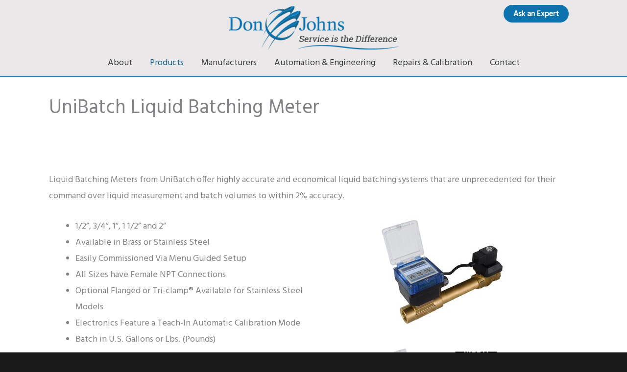

--- FILE ---
content_type: text/css
request_url: https://www.donjohns.com/wp-content/themes/epca/style.css?ver=1.0.0
body_size: 2395
content:
/**
Theme Name: epca
Author: Brainstorm Force
Author URI: http://wpastra.com/about/
Description: Astra is the fastest, fully customizable & beautiful theme suitable for blogs, personal portfolios and business websites. It is very lightweight (less than 50KB on frontend) and offers unparalleled speed. Built with SEO in mind, Astra comes with schema.org code integrated so search engines will love your site. Astra offers plenty of sidebar options and widget areas giving you a full control for customizations. Furthermore, we have included special features and templates so feel free to choose any of your favorite page builder plugin to create pages flexibly. Some of the other features: # WooCommerce Ready # Responsive # Compatible with major plugins # Translation Ready # Extendible with premium addons # Regularly updated # Designed, Developed, Maintained & Supported by Brainstorm Force. Looking for a perfect base theme? Look no further. Astra is fast, fully customizable and beautiful theme!
Version: 1.0.1
License: GNU General Public License v2 or later
License URI: http://www.gnu.org/licenses/gpl-2.0.html
Text Domain: epca
Template: astra
*/

html {
    background: #1a1a1a;
}

body .gform_wrapper input,
body .gform_wrapper select,
body .gform_wrapper textarea {
    font-family: Arial !important;
}

/* Usually the Contact Us Page where the children go off the screen. */
.main-header-menu > li:last-child .sub-menu {
    right: 0px !important;
    left: auto !important;
}

.ast-above-header-section-wrap {
    min-height: 0px;
}

.ast-site-identity{
    padding-top: 0px;
    padding-bottom: 10px;
}

.ast-above-header{
    border-bottom: none !important;
    line-height: 1em;

}

.ast-header-break-point .ast-above-header-section-2{
    padding: 0 !important;
}

.ast-desktop .ast-above-header-section-wrap{
    position: relative;
}

.ast-desktop .ast-above-header-section{
    position: absolute;
    right: 10px;
    top: 0px;
}

.ast-desktop .site-branding {
    text-align: center;
    padding: 10px 0 0 0 !important;
}

.ast-header-break-point .site-branding {
    padding: 0px 0 10px 0 !important;
}

.ast-header-break-point .main-header-bar-navigation{
    border-top: 1px solid #0c73af;
}

.fc-full-width {
    left: 50%;
    margin-left: -50vw;
    margin-right: -50vw;
    max-width: 100vw;
    position: relative;
    right: 50%;
    width: 100vw;
}

.fc-content {
    clear: both;
    overflow: hidden;
}

.wp-block-embed {
    margin-bottom: 0px;
}

.wp-block-cover-image .wp-block-cover__inner-container,
.wp-block-cover .wp-block-cover__inner-container {
    max-width: 1120px;
}
.wp-block-cover-image .wp-block-cover__inner-container .wp-block-embed,
.wp-block-cover .wp-block-cover__inner-container .wp-block-embed {
    padding-top: 30px;
    padding-bottom: 30px;
}
.wp-block-cover-image .wp-block-cover__inner-container .wp-block-gallery,
.wp-block-cover .wp-block-cover__inner-container .wp-block-gallery {
    padding-top: 30px;
    padding-bottom: 0px;
}

.has-black-color {
    color: #000 !important;
}

.has-black-background-color {
    background-color: #000 !important;
}

.has-white-color {
    color: #fff !important;
}

.has-white-background-color {
    background-color: #fff !important;
}

.has-dark-gray-color {
    color: #3A3A3A !important;
}

.has-dark-gray-background-color {
    background-color: #3A3A3A !important;
}

.has-blue-color {
    color: #0174BE !important;
}

.has-blue-background-color {
    background-color: #0174BE !important;
}

#primary {
    margin-top: 0px !important;
    margin-bottom: 0px !important;
    padding-top: 0px !important;
    padding-bottom: 20px !important;
}

#primary-menu .current-page-ancestor > a {
    color: #136188;
}
#primary-menu ul ul {
    display: none;
}

.main-header-menu .sub-menu .menu-item.menu-item-has-children>.menu-link:after{
    content: "";
    display: none;
}

.ast-header-break-point .ast-above-header-section .widget {
    margin: 0;
}

.ast-header-break-point .main-navigation ul.sub-menu a{
    line-height: 1.5em !important;
    padding-top: 15px !important;
    padding-bottom: 15px !important;
}

h1.entry-title,
.ast-archive-title{
    margin-top: 1em;
}

.ast-archive-description {
    margin-bottom: 20px;
    padding-bottom: 0;
    border-bottom: none;
}

.blog-layout-1 {
    border-bottom: none;
    border-top: 1px solid #eee;
    padding-top: 2em;
    padding-bottom: 1em;
}

@media only screen and (max-width: 1119px) {
    .pagination {
        padding: 0 20px;
    }
}
.EpcSubmenu ul ul {
    margin-left: 20px;
}

#after-content {
    background: #0c73af;
    color: white;
}
#after-content .ast-container {
    margin-left: auto;
    margin-right: auto;
}
#after-content .widgettitle {
    padding-top: 20px;
    color: white;
}
#after-content #subnav {
    margin: auto;
    padding: 10px 0 20px 0;
}

#after-content ul.submenu{
    list-style-type: square;
    margin-left: 20px;
}

#after-content ul.submenu ul {
    margin-left: 20px;
    list-style-type: square;
}

#after-content ul a {
    color: white;
}
#after-content ul a:hover {
    text-decoration: underline;
}

#after-content .widget:last-child {
    padding-bottom: 20px;
}

.ast-small-footer a{
    text-decoration: underline;
}


.widget-address-field{
    align-items: flex-start !important;
}

.widget-address-field .address-icons{
    position: relative;
    top: 7px;
}

#menu-footer-2 li a{
    text-decoration: underline;
}


.footer-adv h2.widget-title{
    margin-bottom: 0px;
}

#menu-epc-footer li a{
    text-decoration: underline;
}

@media only screen and (min-width: 820px) {
    #menu-epc-footer li{
        display: inline-block;
        padding: 0px 10px;
        margin: 0;
    }

    #menu-epc-footer li:after{
        content: "\00a0\00a0\00a0\00a0|";
    }
    #menu-epc-footer li:first-child{
        padding-left: 0px;
    }

    #menu-epc-footer li:last-child{
        padding-right: 0px;
        padding-left: 5px;
    }

    #menu-epc-footer li:last-child:after{
        content: "";
    }

}

@media only screen and (min-width: 768px) {
    .footer-adv-widget-3{
        text-align: right;
    }

    .footer-adv-widget-2{
        text-align: center;
    }


}


.blog-layout-3 .post-thumb {
    padding-bottom: 10px;
}

@media only screen and (min-width: 768px) {

    .blog-layout-3 .post-content {
        width: calc(100% - 320px);
        padding: 0;
        float: left;
    }

    .blog-layout-3 .post-thumb {
        padding-left: 0;
        padding-right: 0;
        position: relative;
        max-width: 300px;
        float: right;
    }

}

body .gform_wrapper input,
body .gform_wrapper select,
body .gform_wrapper textarea{
    font-family: Arial !important;
}

select,
body .gform_wrapper select{
    padding: 5px 5px;
    height: 33px;
}

.gform_wrapper ol.validation_list{
    width: auto !important;
}

.gform_title{
    color: #8d0742 !important;
    font-size: 30px !important;
    font-weight: normal !important;
}

.gform_wrapper .gform_heading{
    margin-bottom: 0px !important;
}

.gform_wrapper span.gform_description{
    margin-bottom: 0px !important;
}

.gform_wrapper {

    padding: 0px;
    width: 100%;
    margin: 0 auto 20px auto;
}


@media only screen and (min-width: 1050px) {

    #gform_wrapper_1:not(.gform_validation_error) .gfield{
        max-width: 98%;
    }

    #gform_wrapper_1:not(.gform_validation_error) #field_1_1,
    #gform_wrapper_1:not(.gform_validation_error) #field_1_42,
    #gform_wrapper_1:not(.gform_validation_error) #field_1_37,
    #gform_wrapper_1:not(.gform_validation_error) #field_1_38,
    #gform_wrapper_1:not(.gform_validation_error) #field_1_39,
    #gform_wrapper_1:not(.gform_validation_error) #field_1_41,
    #gform_wrapper_1:not(.gform_validation_error) #field_1_40,
    #gform_wrapper_1:not(.gform_validation_error) #field_1_34,
    #gform_wrapper_1:not(.gform_validation_error) #field_1_11{
        width: 49%;
        float: left;
        clear: none;
    }

   

    #gform_wrapper_1:not(.gform_validation_error) #field_1_47,
    #gform_wrapper_1:not(.gform_validation_error) #field_1_33{
        padding-top: 20px;
    }

}

#ast-scroll-top{
    display: none !important;
}

ul.site-map-list{
    margin-left: 0px;
}

.site-map-header{
    margin-bottom: 20px;
}

ul.site-map-list,
ul.site-map-list ul{
    list-style: none;
}

.wp-block-media-text .wp-block-media-text__content{
    padding: 0 !important;
}

.ast-no-sidebar .entry-content .wp-block-media-text.alignfull {
    margin-left: 0;
    margin-right: 0;
    max-width: 100%;
    width: 100%;
}

.ast-no-sidebar .entry-content .wp-block-media-text.alignfull,
.ast-no-sidebar .entry-content .wp-block-media-text.alignwide {
    margin-left: 0px;
    margin-right: 0px;
    max-width: unset;
    width: unset;
}

.wp-block-media-text .wp-block-media-text__content{
    padding-left: 0px;
}

.epc-product{
    clear: both;
    overflow: hidden;

    width: 100%;
}

.epc-product-info{
    clear: both;
    overflow: hidden;
    width: 100%;
}

@media only screen and (min-width: 768px) {

    .epc-product-left {
        float: left;
        width: 50%;
        padding-right: 20px;
    }

    .epc-product-right {
        float: left;
        width: 50%;
        text-align: center;
    }
}

.epc-product-right-image{
    text-align: center;
    padding-bottom: 20px;
}

.epc-product-thumbs{
    overflow: hidden;
    margin-top: 20px;
    text-align: center;
}

.epc-product-thumbs a{
    display: inline-block;
    width: 100px;
    margin: 0 10px 10px 10px;
    text-align: center;
    vertical-align: top;
}

.epc-product-thumbs a img{
}

.pdfLinks{
    padding-top: 20px;
    text-align: center;
}

#custom_html-9 a{
    display: block;
    background: #0c73af;
    color: white;
    border-radius: 50px;
    padding: 7px 20px 5px 20px;
    margin: 10px 0 0 0;
    font-weight: bold;
    font-size: 16px;
    line-height: 1.5em;
}

#custom_html-9 a:hover{
    color: #000000;
    background-color: #97999f;
}

@media only screen and (max-width: 768px) {
    #custom_html-9 a{
        font-size: 14px;
    }
}

.gform_footer input.button,
.wp-block-button .wp-block-button__link {
    border-radius: 50px;
}

figcaption{
    text-align: center;
}

@media only screen and (min-width: 768px) {

    .ast-small-footer-section-1 div {
        float: left;
        width: 33.333%;
    }

    #footer-copyright{
        text-align: left;
    }

    #powered-by{
        text-align: right;
    }
}

#footer-sm{
    font-size: 22px;
}

#footer-sm a{
    display: inline-block;
    margin: 0 5px;
}